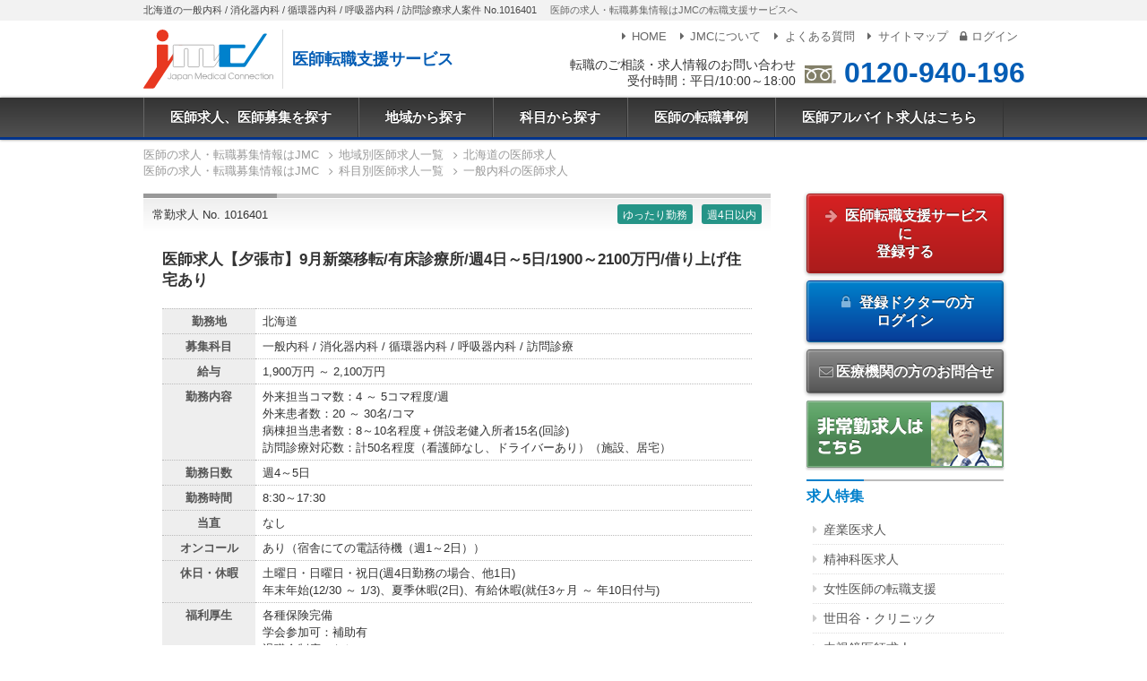

--- FILE ---
content_type: text/html; charset=UTF-8
request_url: https://dr-ar-navi.jp/job/id:1016401
body_size: 51776
content:
<!doctype html>
<html lang="ja">

<head prefix="og: http://ogp.me/ns# fb: http://ogp.me/ns/fb# article: http://ogp.me/ns/article#">
  <meta charset="utf-8">
  <meta name="viewport" content="width=device-width,initial-scale=1.0">
  <title>医師求人【夕張市】9月新築移転/有床診療所/週4日～5日/1900～2100万円/借り上げ住宅あり 医師求人・募集No.1016401｜医師求人・転職・募集ならJMC</title>
  <meta name="description" content="求人募集案件詳細。医師求人【夕張市】9月新築移転/有床診療所/週4日～5日/1900～2100万円/借り上げ住宅あり|1016401|外来担当コマ数:4 ～ 5コマ程度/週外来患者数:20 ～ 30名/コマ病棟担当患者数:8～10名程度+併設老健入所者15名(回診)訪問診療対応数:計50名程度(看護師なし、ドライバーあり)(施設、居宅)">
  <meta property="og:locale" content="ja_JP">
  <meta property="og:title" content="医師求人【夕張市】9月新築移転/有床診療所/週4日～5日/1900～2100万円/借り上げ住宅あり 医師求人・募集No.1016401｜医師求人・転職・募集ならJMC">
  <meta property="og:description" content="求人募集案件詳細。医師求人【夕張市】9月新築移転/有床診療所/週4日～5日/1900～2100万円/借り上げ住宅あり|1016401|外来担当コマ数:4 ～ 5コマ程度/週外来患者数:20 ～ 30名/コマ病棟担当患者数:8～10名程度+併設老健入所者15名(回診)訪問診療対応数:計50名程度(看護師なし、ドライバーあり)(施設、居宅)">
  <meta property="og:type" content="article">
  <meta property="og:url" content="https://dr-ar-navi.jp/job/id:1016401">
  <meta property="og:image" content="https://dr-ar-navi.jp/img/ogp.png">
  <meta property="og:site_name" content="医師求人、医師募集のJMC 医師転職支援サービス">
  <link rel="stylesheet" href="/css/style.css?240920">
  <script>
    window.dataLayer = window.dataLayer || [];
    
      dataLayer.push({
      
      'PageType': 'Productpage',
      'HashedEmail': '',
      'ProductID': '1016401',
      'job_id': '1016401',
      'job_pagetype': 'offerdetail',
      'job_totalvalue': '',
      'job_locid': ''
      
      })
    
  </script>
  <script src="/js/jquery.min.js"></script>
<script src="/js/common.js"></script>
<script src="/js/gtag.js"></script></head>

<body>
  <noscript><iframe src="https://www.googletagmanager.com/ns.html?id=GTM-KTHNLJ" height="0" width="0" style="display:none;visibility:hidden"></iframe></noscript>
<script>
  
    (function(d,u){var b=d.getElementsByTagName("script")[0],j=d.createElement("script");j.async=true;j.src=u;b.parentNode.insertBefore(j,b);})(document,"//img.ak.impact-ad.jp/ut/90bc0f5e42b09d72_4412.js");
  
</script>
<noscript><iframe src="//nspt.unitag.jp/90bc0f5e42b09d72_4412.php" width="0" height="0" frameborder="0"></iframe></noscript>
  <div class="l-root">
    <div class="c-tagline">
      <div class="l-inner">
        <h1 class="c-tagline__header">北海道の一般内科 / 消化器内科 / 循環器内科 / 呼吸器内科 / 訪問診療求人案件 No.1016401</h1>
        <p class="c-tagline__txt">医師の求人・転職募集情報はJMCの転職支援サービスへ</p>
      </div>
    </div>

    <header class="p-header">
  <div class="l-inner">
    <div class="p-header__logo">
      <a href="/" class="p-header__logo-img">
        <img src="/img/shared/logo.svg" alt="JMC - Japan Medical Connection">
      </a>
      <span class="p-header__logo-txt">医師転職支援サービス</span>
    </div>

    <div class="p-header__tel">
      <div class="p-header__tel-txt">
        転職のご相談・求人情報のお問い合わせ<br>受付時間：平日/10:00～18:00
      </div>
      <div class="p-header__tel-num">
        <img src="/img/shared/freedial.svg" alt="freedial">
        <a href="tel:0120-940-196">0120-940-196</a>
      </div>
    </div>

    <nav class="p-header__submenu">
      <ul class="c-submenu">
        <li class="c-submenu__item"><a href="/"><i class="i-right-dir"></i>HOME</a></li>
        <li class="c-submenu__item"><a href="/pages/corporate"><i class="i-right-dir"></i>JMCについて</a></li>
        <li class="c-submenu__item"><a href="/pages/faq"><i class="i-right-dir"></i>よくある質問</a></li>
        <li class="c-submenu__item"><a href="/pages/sitemap"><i class="i-right-dir"></i>サイトマップ</a></li>
                <li class="c-submenu__item"><a href="/login?fwdURL=__job__id:1016401"><i class="i-lock"></i>ログイン</a></li>
              </ul>
    </nav>
  </div>

  <div class="p-header__trigger c-trigger js-trigger" aria-hidden="true">
    <div>
      <span></span>
      <span></span>
      <span></span>
    </div>
    <div class="c-trigger__txt">MENU</div>
  </div>

</header>    <nav class="p-menu js-mainmenu">

  <ul class="p-menu__list">
    <li class="p-menu__item"><a href="/">医師求人、医師募集を探す</a></li>
    <li class="p-menu__item js-menu"><a href="/list/area/">地域から探す</a>

      <div class="p-menu__panel js-panel">
        <div class="c-panel">
          <div class="grid-noBottom">

            <dl class="col c-panel__list">
              <dt><a href="/list/area:tokyo/">東京都</a></dt>
              <dd><a href="/list/area:chiyoda/">千代田区</a></dd>
              <dd><a href="/list/area:chuo/">中央区</a></dd>
              <dd><a href="/list/area:minato/">港区</a></dd>
              <dd><a href="/list/area:shinjuku/">新宿区</a></dd>
              <dd><a href="/list/area:shibuya/">渋谷区</a></dd>
              <dd><a href="/list/area:shinagawa/">品川区</a></dd>
              <dd><a href="/list/area:meguro/">目黒区</a></dd>
              <dd><a href="/list/area:ota/">大田区</a></dd>
              <dd><a href="/list/area:setagaya/">世田谷区</a></dd>
              <dd><a href="/list/area:nakano/">中野区</a></dd>
              <dd><a href="/list/area:suginami/">杉並区</a></dd>
              <dd><a href="/list/area:bunkyo/">文京区</a></dd>
              <dd><a href="/list/area:taito/">台東区</a></dd>
              <dd><a href="/list/area:toshima/">豊島区</a></dd>
              <dd><a href="/list/area:kita/">北区</a></dd>
              <dd><a href="/list/area:itabashi/">板橋区</a></dd>
              <dd><a href="/list/area:nerima/">練馬区</a></dd>
              <dd><a href="/list/area:sumidajoto/">墨田区</a></dd>
              <dd><a href="/list/area:koto/">江東区</a></dd>
              <dd><a href="/list/area:arakawa/">荒川区</a></dd>
              <dd><a href="/list/area:adachi/">足立区</a></dd>
              <dd><a href="/list/area:katsushika/">葛飾区</a></dd>
              <dd><a href="/list/area:edogawa/">江戸川区</a></dd>
              <dt><a href="/list/area:kanto/">関東</a></dt>
              <dd><a href="/list/area:kanagawa/">神奈川県</a></dd>
              <dd><a href="/list/area:yokohama/">横浜</a></dd>
              <dd><a href="/list/area:saitama/">埼玉県</a></dd>
              <dd><a href="/list/area:chiba/">千葉県</a></dd>
              <dd><a href="/list/area:ibaraki/">茨城県</a></dd>
              <dd><a href="/list/area:tochigi/">栃木県</a></dd>
              <dd><a href="/list/area:gunma/">群馬県</a></dd>
            </dl>

            <dl class="col c-panel__list">
              <dt><a href="/list/area:kansai/">関西</a></dt>
              <dd><a href="/list/area:osaka/">大阪府</a></dd>
              <dd><a href="/list/area:hyogo/">兵庫県</a></dd>
              <dd><a href="/list/area:kobe/">神戸</a></dd>
              <dd><a href="/list/area:kyoto/">京都府</a></dd>
              <dd><a href="/list/area:nara/">奈良県</a></dd>
              <dd><a href="/list/area:shiga/">滋賀県</a></dd>
              <dd><a href="/list/area:wakayama/">和歌山県</a></dd>
              <dt><a href="/list/area:tokai/">東海</a></dt>
              <dd><a href="/list/area:aichi/">愛知県</a></dd>
              <dd><a href="/list/area:nagoya/">名古屋</a></dd>
              <dd><a href="/list/area:gifu/">岐阜県</a></dd>
              <dd><a href="/list/area:mie/">三重県</a></dd>
              <dd><a href="/list/area:shizuoka">静岡県</a></dd>
              <dt><a href="/list/area:kyushu/">九州</a></dt>
              <dd><a href="/list/area:fukuoka/">福岡県</a></dd>
              <dd><a href="/list/area:saga/">佐賀県</a></dd>
              <dd><a href="/list/area:nagasaki/">長崎県</a></dd>
              <dd><a href="/list/area:kumamoto/">熊本県</a></dd>
              <dd><a href="/list/area:oita/">大分県</a></dd>
              <dd><a href="/list/area:miyazaki/">宮崎県</a></dd>
              <dd><a href="/list/area:kagoshima/">鹿児島県</a></dd>
            </dl>

            <dl class="col c-panel__list">
              <dt><a href="/list/area:hokkaido/">北海道</a></dt>
              <dd><a href="/list/area:sapporo/">札幌</a></dd>
              <dd><a href="/list/area:douou/">道央(札幌以外)</a></dd>
              <dd><a href="/list/area:douhoku/">道北</a></dd>
              <dd><a href="/list/area:doutou/">道東</a></dd>
              <dd><a href="/list/area:dounan/">道南</a></dd>
              <dt><a href="/list/area:tohoku/">東北</a></dt>
              <dd><a href="/list/area:aomori/">青森県</a></dd>
              <dd><a href="/list/area:iwate/">岩手県</a></dd>
              <dd><a href="/list/area:miyagi/">宮城県</a></dd>
              <dd><a href="/list/area:akita/">秋田県</a></dd>
              <dd><a href="/list/area:yamagata/">山形県</a></dd>
              <dd><a href="/list/area:fukushima/">福島県</a></dd>
              <dt><a href="/list/area:koshinetsu/">甲信越</a></dt>
              <dd><a href="/list/area:nagano/">長野県</a></dd>
              <dd><a href="/list/area:niigata/">新潟県</a></dd>
              <dd><a href="/list/area:yamanashi/">山梨県</a></dd>
              <dt><a href="/list/area:hokuriku/">北陸</a></dt>
              <dd><a href="/list/area:fukui/">福井県</a></dd>
              <dd><a href="/list/area:ishikawa/">石川県</a></dd>
              <dd><a href="/list/area:toyama/">富山県</a></dd>
            </dl>

            <dl class="col c-panel__list">
              <dt><a href="/list/area:chugoku/">中国</a></dt>
              <dd><a href="/list/area:okayama/">岡山県</a></dd>
              <dd><a href="/list/area:hiroshima/">広島県</a></dd>
              <dd><a href="/list/area:tottori/">鳥取県</a></dd>
              <dd><a href="/list/area:shimane/">島根県</a></dd>
              <dd><a href="/list/area:yamaguchi/">山口県</a></dd>
              <dt><a href="/list/area:shikoku/">四国</a></dt>
              <dd><a href="/list/area:tokushima/">徳島県</a></dd>
              <dd><a href="/list/area:kagawa/">香川県</a></dd>
              <dd><a href="/list/area:ehime/">愛媛県</a></dd>
              <dd><a href="/list/area:kochi/">高知県</a></dd>
              <dt><a href="/list/area:okinawa/">沖縄</a></dt>
            </dl>

          </div>
        </div>

      </div>

    </li>
    <li class="p-menu__item js-menu"><a href="/list/kamoku/">科目から探す</a>

      <div class="p-menu__panel js-panel">
        <div class="c-panel">
          <div class="grid-noBottom">
            <dl class="col c-panel__list">
              <dt><a href="/list/kamoku:100/">内科系</a></dt>
              <dd><a href="/list/kamoku:101/">一般内科</a></dd>
              <dd><a href="/list/kamoku:104/">消化器内科</a></dd>
              <dd><a href="/list/kamoku:102/">循環器内科</a></dd>
              <dd><a href="/list/kamoku:103/">呼吸器内科</a></dd>
              <dd><a href="/list/kamoku:109/">血液内科</a></dd>
              <dd><a href="/list/kamoku:105/">神経内科</a></dd>
              <dd><a href="/list/kamoku:106/">腎臓内科</a></dd>
              <dd><a href="/list/kamoku:108/">内分泌・糖尿病・代謝内科</a></dd>
              <dd><a href="/list/kamoku:110/">老人内科</a></dd>
              <dd><a href="/list/kamoku:111/">リウマチ・膠原病内科</a></dd>
              <dd><a href="/list/kamoku:107/">心療内科</a></dd>
            </dl>

            <dl class="col c-panel__list">
              <dt><a href="/list/kamoku:200/">外科系</a></dt>
              <dd><a href="/list/kamoku:201/">一般外科</a></dd>
              <dd><a href="/list/kamoku:204/">消化器外科</a></dd>
              <dd><a href="/list/kamoku:202/">心臓血管外科</a></dd>
              <dd><a href="/list/kamoku:210/">呼吸器外科</a></dd>
              <dd><a href="/list/kamoku:203/">脳神経外科</a></dd>
              <dd><a href="/list/kamoku:206/">整形外科</a></dd>
              <dd><a href="/list/kamoku:302/">産婦人科</a></dd>
              <dd><a href="/list/kamoku:303/">婦人科</a></dd>
              <dd><a href="/list/kamoku:208/">形成外科</a></dd>
              <dd><a href="/list/kamoku:205/">乳腺外科</a></dd>
              <dd><a href="/list/kamoku:307/">泌尿器科</a></dd>
              <dd><a href="/list/kamoku:209/">美容外科</a></dd>
            </dl>

            <dl class="col c-panel__list">
              <dt>その他</dt>
              <dd><a href="/list/kamoku:316/">救急科</a></dd>
              <dd><a href="/list/kamoku:301/">小児科</a></dd>
              <dd><a href="/list/kamoku:304/">眼科</a></dd>
              <dd><a href="/list/kamoku:305/">皮膚科</a></dd>
              <dd><a href="/list/kamoku:306/">耳鼻咽喉科</a></dd>
              <dd><a href="/list/kamoku:308/">透析科</a></dd>
              <dd><a href="/list/kamoku:207/">リハビリテーション科</a></dd>
              <dd><a href="/list/kamoku:310/">麻酔科</a></dd>
              <dd><a href="/list/kamoku:311/">放射線科</a></dd>
              <dd><a href="/list/kamoku:309/">精神科</a></dd>
              <dd><a href="/list/kamoku:312/">健診・人間ドック</a></dd>
              <dd><a href="/list/kamoku:313/">訪問診療</a></dd>
              <dd><a href="/list/kamoku:314/">産業医</a></dd>
              <dd><a href="/list/kamoku:317/">病理科</a></dd>
              <dd><a href="/list/kamoku:318/">美容皮膚科</a></dd>
              <dd><a href="/list/kamoku:319/">緩和ケア科</a></dd>
              <dd><a href="/list/kamoku:320/">総合診療科</a></dd>
              <dd><a href="/list/kamoku:321/">その他</a></dd>
            </dl>
          </div>
        </div>
      </div>
    </li>
    <li class="p-menu__item"><a href="/pages/consultant">医師の転職事例</a></li>
    <li class="p-menu__item"><a href="https://mconnection.jp">医師アルバイト求人はこちら</a></li>
  </ul>
</nav>

<!-- スマホメニュー -->
<nav class="p-menu-sp js-menu-sp">
  <ul class="p-menu-sp__list">
    <li class="p-menu-sp__item"><a href="/">HOME</a></li>
    <li class="p-menu-sp__item"><a href="/list/area/">地域から探す</a></li>
    <li class="p-menu-sp__item"><a href="/list/kamoku/">科目から探す</a></li>
    <li class="p-menu-sp__item"><a href="/pages/consultant">医師の転職事例</a></li>
    <li class="p-menu-sp__item"><a href="/pages/corporate">JMCについて</a></li>
    <li class="p-menu-sp__item"><a href="/pages/faq">よくある質問</a></li>
    <li class="p-menu-sp__item"><a href="/pages/sitemap">サイトマップ</a></li>
        <li class="p-menu-sp__item"><a href="/register">医師転職支援サービスに登録する</a></li>
    <li class="p-menu-sp__item"><a href="/login?fwdURL=__job__id:1016401"><i class="i-lock"></i>ログイン</a></li>
        <li class="p-menu-sp__item"><a href="https://mconnection.jp">医師アルバイト求人はこちら</a></li>
  </ul>

  <ul class="c-submenu-sp">
  </ul>

</nav>
        <div class="l-breadcrumb">
  <nav>

            
    <ol class="c-breadcrumb" itemscope itemtype="https://schema.org/BreadcrumbList">
      <li itemprop="itemListElement" itemscope itemtype="https://schema.org/ListItem">
        <a itemprop="item" href="https://dr-ar-navi.jp/">
          <span itemprop="name">医師の求人・転職募集情報はJMC</span>
        </a>
        <meta itemprop="position" content="1">
      </li>
      <li itemprop="itemListElement" itemscope itemtype="https://schema.org/ListItem">
        <a itemprop="item" href="https://dr-ar-navi.jp/list/area/">
          <span itemprop="name">地域別医師求人一覧</span>
        </a>
        <meta itemprop="position" content="2">
      </li>
                  <li itemprop="itemListElement" itemscope itemtype="https://schema.org/ListItem">
        <a itemprop="item" href="https://dr-ar-navi.jp/list/area:hokkaido/">
          <span itemprop="name">北海道の医師求人</span>
        </a>
        <meta itemprop="position" content="3">
      </li>
          </ol>


             <ol class="c-breadcrumb" itemscope itemtype="https://schema.org/BreadcrumbList">
      <li itemprop="itemListElement" itemscope itemtype="https://schema.org/ListItem">
        <a itemprop="item" href="https://dr-ar-navi.jp/">
          <span itemprop="name">医師の求人・転職募集情報はJMC</span>
        </a>
        <meta itemprop="position" content="1">
      </li>
      <li itemprop="itemListElement" itemscope itemtype="https://schema.org/ListItem">
        <a itemprop="item" href="https://dr-ar-navi.jp/list/kamoku/">
          <span itemprop="name">科目別医師求人一覧</span>
        </a>
        <meta itemprop="position" content="2">
      </li>
      <li itemprop="itemListElement" itemscope itemtype="https://schema.org/ListItem">
        <a itemprop="item" href="https://dr-ar-navi.jp/list/kamoku:101/">
          <span itemprop="name">一般内科の医師求人</span>
        </a>
        <meta itemprop="position" content="3">
      </li>
      </ol>
                                          </nav>
</div>
    <div class="l-main l-inner">

      <article class="l-article">

                  
          
          <section class="result-item">

            <section class="result-item__header">
              <div class="result-item__header-no ">
                常勤求人 No. 1016401
              </div>

              <div class="result-item__jobicon">
                <ul class="c-jobicon">
                                                                                          <li class="c-jobicon__item c-jobicon__item--64">ゆったり勤務</li>                  <li class="c-jobicon__item c-jobicon__item--68">週4日以内</li>                </ul>
              </div>
            </section>

                        <h1 class="result-item__catch">
                              医師求人【夕張市】9月新築移転/有床診療所/週4日～5日/1900～2100万円/借り上げ住宅あり
                          </h1>

            <table class="resultDetail">

                              <tr>
                  <th>勤務地</th>
                  <td>北海道</td>
                </tr>
              
                                            
                              <tr>
                  <th>募集科目</th>
                  <td>一般内科 / 消化器内科 / 循環器内科 / 呼吸器内科 / 訪問診療</td>
                </tr>
              
              
              
                              <tr>
                  <th>給与</th>
                  <td>                      1,900万円
                                        ～
                                          2,100万円
                                                          </td>
                </tr>
              
              
              
                              <tr>
                  <th>勤務内容</th>
                  <td>外来担当コマ数：4 ～ 5コマ程度/週<br />
外来患者数：20 ～ 30名/コマ<br />
病棟担当患者数：8～10名程度＋併設老健入所者15名(回診)<br />
訪問診療対応数：計50名程度（看護師なし、ドライバーあり）（施設、居宅）
                  </td>
                </tr>
              
              
                              <tr>
                  <th>勤務日数</th>
                  <td>
                    週4～5日
                  </td>
                </tr>
              
              
                              <tr>
                  <th>勤務時間</th>
                  <td>
                    8:30～17:30
                  </td>
                </tr>
              
                              <tr>
                  <th>当直</th>
                  <td>なし
                                      </td>
                </tr>
              
                              <tr>
                  <th>オンコール</th>
                  <td>あり（宿舎にての電話待機（週1～2日））
                  </td>
                </tr>
              
                              <tr>
                  <th>休日・休暇</th>
                  <td>
                    土曜日・日曜日・祝日(週4日勤務の場合、他1日)<br />
年末年始(12/30 ～ 1/3)、夏季休暇(2日)、有給休暇(就任3ヶ月 ～ 年10日付与)                  </td>
                </tr>
              
                              <tr>
                  <th>福利厚生</th>
                  <td>各種保険完備<br />
学会参加可：補助有<br />
退職金制度：なし<br />
住宅手当：住居（借上げ住宅）<br />
交通費：全額支給<br />
院内保育：あり</td>
                </tr>
              
              
              
                          </table>

            
            <h2 class="detail-hospital">医療機関情報</h2>

            <table class="resultDetail">

              
                              <tr>
                  <th>所在地</th>
                  <td>
                    <div class="resultDetail__login">
                      <a href="#outline">ログインするとご覧いただけます</a>
                    </div>
                  </td>
                </tr>
              
              
              
              
              
                          </table>

                        <ul class="c-tag">
                                                <li><a href="/list/area:hokkaido/">北海道の医師求人</a></li>
                                                                                              <li><a href="/list/kamoku:101/">一般内科の医師求人</a></li>
                                  <li><a href="/list/kamoku:104/">消化器内科の医師求人</a></li>
                                  <li><a href="/list/kamoku:102/">循環器内科の医師求人</a></li>
                                                                <li><a href="/list/kodawari:64/">ゆったり勤務の医師求人</a></li>
                                  <li><a href="/list/kodawari:68/">週4日以内の医師求人</a></li>
                                          </ul>

          </section>

          <div class="outline-info" id="outline">

            <div class="outline-info__caution">
              <i class="i-attention-circled"></i>
              上記求人情報は一部のみ表示しております。<br>無料登録をしていただくことで、詳細な情報をご覧いただけます。
            </div>

            
            <div class="outline-tab outline-tab--non-user">

              <h3 class="outline-tab__header outline-tab__header--non-user">未登録の方</h3>
              <div class="outline-tab__content">
                <p class="txt-c">無料登録をしますと、求人の詳細な情報、非公開求人をご覧いただくことができます。</p>
                <div>
                  <a href="/register?jobid=1016401" class="btn-register btn-large">
                    ご登録はこちら（無料）<i class="i-right-open"></i>
                  </a>
                </div>

                <p class="txt-c mt3">また、未登録の方でもお問い合わせが可能です。</p>

                <div class="outline-contact" id="contact">

  <h3 class="outline-contact__subheader">この求人に問い合わせる</h3>

  <script src="/js/garlic.min.js"></script>
  <form method="post" action="/contact/job" id="myForm" data-persist="garlic" data-destroy="false">

    <dl class="c-form__layout">
      <dt>氏名 <span class="c-mark__required">必須</span></dt>
      <dd><input name="name_s" type="text" autocomplete="name" class="sizeM"></dd>
    </dl>

    <dl class="c-form__layout">
      <dt>性別 <span class="c-mark__required">必須</span></dt>
      <dd>
        <input type="hidden" name="sex_s" value="none">
        <span class="radio">
          <label for="sex1"><input type="radio" name="sex_s" id="sex1" value="男性">男性</label>
          <label for="sex2"><input type="radio" name="sex_s" id="sex2" value="女性">女性</label>
        </span>
        <span class="form-error" for="sex_s"></span>
      </dd>
    </dl>

    <dl class="c-form__layout">
      <dt>卒年 <span class="c-mark__required">必須</span></dt>
      <dd>
        <select name="license_Year_s" onchange="wareki('year', 'wareki')" id="year">
          <option selected="selected" value="">
          <option>1940</option>
          <option>1941</option>
          <option>1942</option>
          <option>1943</option>
          <option>1944</option>
          <option>1945</option>
          <option>1946</option>
          <option>1947</option>
          <option>1948</option>
          <option>1949</option>
          <option>1950</option>
          <option>1951</option>
          <option>1952</option>
          <option>1953</option>
          <option>1954</option>
          <option>1955</option>
          <option>1956</option>
          <option>1957</option>
          <option>1958</option>
          <option>1959</option>
          <option>1960</option>
          <option>1961</option>
          <option>1962</option>
          <option>1963</option>
          <option>1964</option>
          <option>1965</option>
          <option>1966</option>
          <option>1967</option>
          <option>1968</option>
          <option>1969</option>
          <option>1970</option>
          <option>1971</option>
          <option>1972</option>
          <option>1973</option>
          <option>1974</option>
          <option>1975</option>
          <option>1976</option>
          <option>1977</option>
          <option>1978</option>
          <option>1979</option>
          <option>1980</option>
          <option>1981</option>
          <option>1982</option>
          <option>1983</option>
          <option>1984</option>
          <option>1985</option>
          <option>1986</option>
          <option>1987</option>
          <option>1988</option>
          <option>1989</option>
          <option>1990</option>
          <option>1991</option>
          <option>1992</option>
          <option>1993</option>
          <option>1994</option>
          <option>1995</option>
          <option>1996</option>
          <option>1997</option>
          <option>1998</option>
          <option>1999</option>
          <option>2000</option>
          <option>2001</option>
          <option>2002</option>
          <option>2003</option>
          <option>2004</option>
          <option>2005</option>
          <option>2006</option>
          <option>2007</option>
          <option>2008</option>
          <option>2009</option>
          <option>2010</option>
          <option>2011</option>
          <option>2012</option>
          <option>2013</option>
          <option>2014</option>
          <option>2015</option>
          <option>2016</option>
          <option>2017</option>
          <option>2018</option>
          <option>2019</option>
          <option>2020</option>
          <option>2021</option>
          <option>2022</option>
          <option>2023</option>
          <option>2024</option>
          <option>2025</option>
          <option>2026</option>
          <option>2027</option>
          <option>2028</option>
          <option>2029</option>
          <option>2030</option>
          <option>2031</option>
          <option>2032</option>
          <option>2033</option>
          <option>2034</option>
          <option>2035</option>
          <option>2036</option>
          <option>2037</option>
          <option>2038</option>
          <option>2039</option>
          <option>2040</option>
        </select> 年
        <span id="wareki"></span>
        <span class="form-error" for="license_Year_s"></span>
      </dd>
    </dl>

    <dl class="c-form__layout">
      <dt>メールアドレス <span class="c-mark__required">必須</span></dt>
      <dd><input name="email_s" type="email" autocomplete="email" class="sizeM"></dd>
    </dl>

    <dl class="c-form__layout">
      <dt>電話番号 <span class="c-mark__required">必須</span></dt>
      <dd><input name="tel_s" type="tel" autocomplete="tel" pattern="[\d\-]*" class="sizeM"></dd>
    </dl>

    <dl class="c-form__layout">
      <dt>専門科目 <span class="c-mark__optional">任意</span></dt>
      <dd><input name="subject" type="text" class="sizeM"></dd>
    </dl>

    <dl class="c-form__layout">
      <dt>
        <th>問い合わせ内容 <span class="c-mark__optional">任意</span></th>
      </dt>
      <dd><textarea name="message" cols="40" rows="5" class="textarea-l"></textarea></dd>
    </dl>

    <input type="hidden" name="jobid" value="1016401">
    <input type="hidden" name="transactionId" value="260117-47502663">
    <input type="hidden" name="mode" value="CONFIRM">
    <div class="txt-c">
      <button type="submit" class="btn-sub btn-noblock">
        送信内容の確認をする<i class="i-right-open"></i>
      </button>
    </div>

  </form>

</div>
              </div>
            </div>

            
            <div class="outline-tab outline-tab--user">
              <h3 class="outline-tab__header outline-tab__header--user">登録済の方</h3>

              <div class="outline-tab__content">
                <p class="txt-c">既に登録が完了しているドクターは、こちらからログインしてください。<br>詳細な情報をご覧いただくことができます。</p>
                <div>
                  <a href="/login?fwdURL=__job__id:1016401" class="btn-submit btn-large">
                    <i class="i-lock"></i> 登録済みの方 ログイン <i class="i-right-open"></i>
                  </a>
                </div>
              </div>
            </div>
          </div>

          <div class="mb5">
            <div><img src="/img/outline_promo/catch.jpg" alt="医師の転職はJMCにお任せください"></div>
            <div class="c-promo">
              <div class="c-promo__catch">登録者限定の非公開求人が多数あります。</div>
              <div class="cf">
                <img src="/img/outline_promo/graph.png" alt="求人案件の8割が非公開求人です。" class="c-promo__img">
                <p>JMCに寄せられる求人のうち、8割が非公開求人となっています。医療機関や企業が公にしたくないポジションを募集する場合や緊急性を要する場合、求人サイト上では募集せず、専任のエージェントに依頼するケースが多くなっています。その際、採用担当者は、信頼のおけるエージェントに全てを任せます。</p>
                <p>医療機関や企業とのパイプが太いエージェントには希少な情報が多く流れてきます。JMCに非公開求人が多い理由は、エージェント達が採用担当者から信頼されている証といえます。</p>
                <p>また、美味しい求人情報は、エージェントが気にしている医師に真っ先に流れます。そのため、日頃から特定のエージェントとつながりを持っておくことが重要です。是非、これを機会にJMCのエージェントとコミュニケーションをとってみてください。</p>
              </div>
            </div>
          </div>

        
      </article>

      <aside class="l-aside p-aside">

      <section>
      <div class="c-aside-btn">
        <a href="/register?jobid=1016401" class="btn-register">
          <i class="i-right-big"></i>
          医師転職支援サービスに<br>登録する
        </a>
      </div>
      <div class="c-aside-btn">
        <a href="/login?fwdURL=__job__id:1016401" class="btn-submit">
          <i class="i-lock"></i>
          登録ドクターの方<br>ログイン
        </a>
      </div>
    </section>

  
      <div class="c-aside-btn">
      <a href="/inquiry/medical/" class="btn-sub"><i class="i-mail"></i>医療機関の方のお問合せ</a>
    </div>
    <div class="c-aside-btn txt-c">
    <a href="https://mconnection.jp/"><img src="/img/sidecol/btn_parttime.png" alt="非常勤求人はこちら" class="c-imglink"></a>
  </div>

  <section class="c-sidelink">
    <h2 class="c-sidelink__header"><span>求人特集</span></h2>
    <ul class="c-sidelink__list">
      <li><a href="/special/occupational">産業医求人</a></li>
      <li><a href="/special/psychiatry">精神科医求人</a></li>
      <li><a href="/special/women">女性医師の転職支援</a></li>
      <li><a href="/special/setagaya">世田谷・クリニック</a></li>
      <li><a href="/special/endoscope">内視鏡医師求人</a></li>
      <li><a href="/special/beauty">美容医療求人</a></li>
      <li><a href="/list/kamoku:308/">透析求人</a></li>
      <li><a href="/list/kamoku:313/">在宅医療求人</a></li>
      <li><a href="/list/kamoku:206/">整形外科求人</a></li>
    </ul>
  </section>

  <section class="c-sidelink">
    <h2 class="c-sidelink__header"><span>転職事例</span></h2>
    <ul class="c-sidelink__list">
      <li><a href="/pages/consultant">コンサルタント手記</a></li>
    </ul>
  </section>

  <section class="c-sidelink">
    <h2 class="c-sidelink__header"><span>コラム</span></h2>
    <ul class="c-sidelink__list">
      <li><a href="/pages/howtoleave">医局の辞め方</a></li>
      <li><a href="/pages/women">女性医師の本音トーク座談会</a></li>
    </ul>
  </section>

  <section class="p-aside__banner">
    <div class="c-aside-btn">
      <a href="/pages/column_tax"><img src="/img/sidecol/btn_column_tax.png" alt="税理士が答える医師と税金について" class="c-imglink"></a>
    </div>
    <div class="c-aside-btn">
      <a href="/pages/column_insurance"><img src="/img/sidecol/btn_column_insurance.png" alt="社労士が答える職場のお悩みサポート" class="c-imglink"></a>
    </div>
    <div class="c-aside-btn">
      <a href="/pages/bloghome"><img src="/img/sidecol/btn_blog.png" alt="スタッフブログ" class="c-imglink"></a>
    </div>
    <div class="c-aside-btn">
      <a href="/pages/certified"><img src="/img/sidecol/btn_certified.png" srcset="/img/sidecol/btn_certified@2x.png 2x" alt="医療分野の適正認定事業者として認定を受けています" class="c-imglink-noshadow"></a>
    </div>

  </section>

  <section class="p-aside__contact c-sidecontact">

    <h2 class="c-sidecontact__header">
      転職のご相談・<br>求人情報のお問い合わせ
    </h2>
    <div class="c-sidecontact__tel">
      <a href="tel:0120-940-196">0120-940-196</a>
    </div>
    <div class="c-sidecontact__tel-info">受付時間：平日/10:00～18:00</div>

    <div class="c-sidecontact__form">
      <a href="/pages/inquiry" class="btn-submit"><i class="i-mail"></i> お問合せフォーム</a>
    </div>
  </section>

</aside>
    </div>
  </div>
  <footer class="l-footer p-footer">

  <div class="p-footer__navi">

    <div class="c-footernavi">
      <div class="l-inner">

        <h2 class="c-footernavi__header">勤務地域から医師転職求人を探す</h2>
        <div class="grid-4_sm-2">
          <dl class="col c-footernavi__list">
            <dt><a href="/list/area:tokyo/">東京都</a></dt>
            <dd><a href="/list/area:chiyoda/">千代田区</a></dd>
            <dd><a href="/list/area:chuo/">中央区</a></dd>
            <dd><a href="/list/area:minato/">港区</a></dd>
            <dd><a href="/list/area:shinjuku/">新宿区</a></dd>
            <dd><a href="/list/area:shibuya/">渋谷区</a></dd>
            <dd><a href="/list/area:shinagawa/">品川区</a></dd>
            <dd><a href="/list/area:meguro/">目黒区</a></dd>
            <dd><a href="/list/area:ota/">大田区</a></dd>
            <dd><a href="/list/area:setagaya/">世田谷区</a></dd>
            <dd><a href="/list/area:nakano/">中野区</a></dd>
            <dd><a href="/list/area:suginami/">杉並区</a></dd>
            <dd><a href="/list/area:bunkyo/">文京区</a></dd>
            <dd><a href="/list/area:taito/">台東区</a></dd>
            <dd><a href="/list/area:toshima/">豊島区</a></dd>
            <dd><a href="/list/area:kita/">北区</a></dd>
            <dd><a href="/list/area:itabashi/">板橋区</a></dd>
            <dd><a href="/list/area:nerima/">練馬区</a></dd>
            <dd><a href="/list/area:sumidajoto/">墨田区</a></dd>
            <dd><a href="/list/area:koto/">江東区</a></dd>
            <dd><a href="/list/area:arakawa/">荒川区</a></dd>
            <dd><a href="/list/area:adachi/">足立区</a></dd>
            <dd><a href="/list/area:katsushika/">葛飾区</a></dd>
            <dd><a href="/list/area:edogawa/">江戸川区</a></dd>
            <dt><a href="/list/area:kanto/">関東</a></dt>
            <dd><a href="/list/area:kanagawa/">神奈川県</a></dd>
            <dd><a href="/list/area:yokohama/">横浜</a></dd>
            <dd><a href="/list/area:saitama/">埼玉県</a></dd>
            <dd><a href="/list/area:chiba/">千葉県</a></dd>
            <dd><a href="/list/area:ibaraki/">茨城県</a></dd>
            <dd><a href="/list/area:tochigi/">栃木県</a></dd>
            <dd><a href="/list/area:gunma/">群馬県</a></dd>
          </dl>

          <dl class="col c-footernavi__list">
            <dt><a href="/list/area:kansai/">関西</a></dt>
            <dd><a href="/list/area:osaka/">大阪府</a></dd>
            <dd><a href="/list/area:hyogo/">兵庫県</a></dd>
            <dd><a href="/list/area:kobe/">神戸</a></dd>
            <dd><a href="/list/area:kyoto/">京都府</a></dd>
            <dd><a href="/list/area:nara/">奈良県</a></dd>
            <dd><a href="/list/area:shiga/">滋賀県</a></dd>
            <dd><a href="/list/area:wakayama/">和歌山県</a></dd>
            <dt><a href="/list/area:tokai/">東海</a></dt>
            <dd><a href="/list/area:aichi/">愛知県</a></dd>
            <dd><a href="/list/area:nagoya/">名古屋</a></dd>
            <dd><a href="/list/area:gifu/">岐阜県</a></dd>
            <dd><a href="/list/area:mie/">三重県</a></dd>
            <dd><a href="/list/area:shizuoka">静岡県</a></dd>
            <dt><a href="/list/area:kyushu/">九州</a></dt>
            <dd><a href="/list/area:fukuoka/">福岡県</a></dd>
            <dd><a href="/list/area:saga/">佐賀県</a></dd>
            <dd><a href="/list/area:nagasaki/">長崎県</a></dd>
            <dd><a href="/list/area:kumamoto/">熊本県</a></dd>
            <dd><a href="/list/area:oita/">大分県</a></dd>
            <dd><a href="/list/area:miyazaki/">宮崎県</a></dd>
            <dd><a href="/list/area:kagoshima/">鹿児島県</a></dd>
          </dl>

          <dl class="col c-footernavi__list">
            <dt><a href="/list/area:hokkaido/">北海道</a></dt>
            <dd><a href="/list/area:sapporo/">札幌</a></dd>
            <dd><a href="/list/area:douou/">道央(札幌以外)</a></dd>
            <dd><a href="/list/area:douhoku/">道北</a></dd>
            <dd><a href="/list/area:doutou/">道東</a></dd>
            <dd><a href="/list/area:dounan/">道南</a></dd>
            <dt><a href="/list/area:tohoku/">東北</a></dt>
            <dd><a href="/list/area:aomori/">青森県</a></dd>
            <dd><a href="/list/area:iwate/">岩手県</a></dd>
            <dd><a href="/list/area:miyagi/">宮城県</a></dd>
            <dd><a href="/list/area:akita/">秋田県</a></dd>
            <dd><a href="/list/area:yamagata/">山形県</a></dd>
            <dd><a href="/list/area:fukushima/">福島県</a></dd>
            <dt><a href="/list/area:koshinetsu/">甲信越</a></dt>
            <dd><a href="/list/area:nagano/">長野県</a></dd>
            <dd><a href="/list/area:niigata/">新潟県</a></dd>
            <dd><a href="/list/area:yamanashi/">山梨県</a></dd>
            <dt><a href="/list/area:hokuriku/">北陸</a></dt>
            <dd><a href="/list/area:fukui/">福井県</a></dd>
            <dd><a href="/list/area:ishikawa/">石川県</a></dd>
            <dd><a href="/list/area:toyama/">富山県</a></dd>
          </dl>

          <dl class="col c-footernavi__list">
            <dt><a href="/list/area:chugoku/">中国</a></dt>
            <dd><a href="/list/area:okayama/">岡山県</a></dd>
            <dd><a href="/list/area:hiroshima/">広島県</a></dd>
            <dd><a href="/list/area:tottori/">鳥取県</a></dd>
            <dd><a href="/list/area:shimane/">島根県</a></dd>
            <dd><a href="/list/area:yamaguchi/">山口県</a></dd>
            <dt><a href="/list/area:shikoku/">四国</a></dt>
            <dd><a href="/list/area:tokushima/">徳島県</a></dd>
            <dd><a href="/list/area:kagawa/">香川県</a></dd>
            <dd><a href="/list/area:ehime/">愛媛県</a></dd>
            <dd><a href="/list/area:kochi/">高知県</a></dd>
            <dt><a href="/list/area:okinawa/">沖縄</a></dt>
          </dl>

        </div>
      </div>
    </div>

    <div class="c-footernavi">
      <div class="l-inner c-footernavi">
        <h2 class="c-footernavi__header">科目から医師転職求人を探す</h2>
        <div class="grid-3_sm-1">
          <dl class="col c-footernavi__list">
            <dt><a href="/list/kamoku:100/">内科系</a></dt>
            <dd><a href="/list/kamoku:101/">一般内科</a></dd>
            <dd><a href="/list/kamoku:104/">消化器内科</a></dd>
            <dd><a href="/list/kamoku:102/">循環器内科</a></dd>
            <dd><a href="/list/kamoku:103/">呼吸器内科</a></dd>
            <dd><a href="/list/kamoku:109/">血液内科</a></dd>
            <dd><a href="/list/kamoku:105/">神経内科</a></dd>
            <dd><a href="/list/kamoku:106/">腎臓内科</a></dd>
            <dd><a href="/list/kamoku:108/">内分泌・糖尿病・代謝内科</a></dd>
            <dd><a href="/list/kamoku:110/">老人内科</a></dd>
            <dd><a href="/list/kamoku:111/">リウマチ・膠原病内科</a></dd>
            <dd><a href="/list/kamoku:107/">心療内科</a></dd>
          </dl>

          <dl class="col c-footernavi__list">
            <dt><a href="/list/kamoku:200/">外科系</a></dt>
            <dd><a href="/list/kamoku:201/">一般外科</a></dd>
            <dd><a href="/list/kamoku:204/">消化器外科</a></dd>
            <dd><a href="/list/kamoku:202/">心臓血管外科</a></dd>
            <dd><a href="/list/kamoku:210/">呼吸器外科</a></dd>
            <dd><a href="/list/kamoku:203/">脳神経外科</a></dd>
            <dd><a href="/list/kamoku:206/">整形外科</a></dd>
            <dd><a href="/list/kamoku:302/">産婦人科</a></dd>
            <dd><a href="/list/kamoku:303/">婦人科</a></dd>
            <dd><a href="/list/kamoku:208/">形成外科</a></dd>
            <dd><a href="/list/kamoku:205/">乳腺外科</a></dd>
            <dd><a href="/list/kamoku:307/">泌尿器科</a></dd>
            <dd><a href="/list/kamoku:209/">美容外科</a></dd>
          </dl>

          <dl class="col c-footernavi__list">
            <dt>その他</dt>
            <dd><a href="/list/kamoku:316/">救急科</a></dd>
            <dd><a href="/list/kamoku:301/">小児科</a></dd>
            <dd><a href="/list/kamoku:304/">眼科</a></dd>
            <dd><a href="/list/kamoku:305/">皮膚科</a></dd>
            <dd><a href="/list/kamoku:306/">耳鼻咽喉科</a></dd>
            <dd><a href="/list/kamoku:308/">透析科</a></dd>
            <dd><a href="/list/kamoku:207/">リハビリテーション科</a></dd>
            <dd><a href="/list/kamoku:310/">麻酔科</a></dd>
            <dd><a href="/list/kamoku:311/">放射線科</a></dd>
            <dd><a href="/list/kamoku:309/">精神科</a></dd>
            <dd><a href="/list/kamoku:312/">健診・人間ドック</a></dd>
            <dd><a href="/list/kamoku:313/">訪問診療</a></dd>
            <dd><a href="/list/kamoku:314/">産業医</a></dd>
            <dd><a href="/list/kamoku:317/">病理科</a></dd>
            <dd><a href="/list/kamoku:318/">美容皮膚科</a></dd>
            <dd><a href="/list/kamoku:319/">緩和ケア科</a></dd>
            <dd><a href="/list/kamoku:320/">総合診療科</a></dd>
            <dd><a href="/list/kamoku:321/">その他</a></dd>
          </dl>
        </div>
      </div>
    </div>

    
    <div class="c-footernavi">
      <div class="l-inner c-footernavi">
        <h2 class="c-footernavi__header">医師アルバイト情報をお探しの方</h2>
        <div class="grid-noBottom">
          <div class="col">
            <ul class="c-footernavi__list">
              <li><a href="https://mconnection.jp/">医師のアルバイト情報はこちら</a></li>
            </ul>
          </div>
        </div>
      </div>
    </div>

      </div>


  <div class="p-footer__menu">
    <div class="l-inner c-footermenu">
      <div class="c-footermenu__logo">
        <a href="/"><img src="/img/shared/logo.svg" alt="JMC 医師転職支援サービス"></a>
      </div>
      <ul class="c-footermenu__list">
        <li><i class="i-right-dir"></i><a href="/">JMC 医師転職支援サービス TOP</a></li>
        <li><i class="i-right-dir"></i><a href="/pages/corporate">JMCについて</a></li>
        <li><i class="i-right-dir"></i><a href="https://m-connection.co.jp/">企業情報</a></li>
        <li><i class="i-right-dir"></i><a href="/pages/faq">よくある質問</a></li>
        <li><i class="i-right-dir"></i><a href="/pages/inquiry">お問い合わせ</a></li>
        <li><i class="i-right-dir"></i><a href="/pages/agreement">利用規約</a></li>
        <li><i class="i-right-dir"></i><a href="/pages/privacy">個人情報の取り扱い</a></li>
        <li><i class="i-right-dir"></i><a href="/pages/sitemap">サイトマップ</a></li>
      </ul>
    </div>
  </div>


  <div class="p-footer__info">

    <div class="l-inner c-footerinfo">


      <h3 class="c-footerinfo__title">転職のご相談・求人情報のお問い合わせは、医師求人のJMCへ</h3>

      <div class="grid-3_sm-1">
        <div class="col">
          <h4 class="c-footerinfo__style">お電話から</h4>
          <div class="c-footerinfo__tel">
            <img src="/img/shared/freedial.svg" alt="freedial"><a href="tel:0120-940-196">0120-940-196</a>
          </div>
          <div class="c-footerinfo__tel-txt">受付時間 平日：10:00～18:00</div>
        </div>
        <div class="col">
          <h4 class="c-footerinfo__style">メールから</h4>
          <a href="mailto:i&#x6E;&#x66;%6f%72&#x6d;at&#105;on&#x40;&#x6d;-&#x63;&#x6f;&#x6e;%6E&#x65;%63&#116;&#105;%6Fn&#x2E;c%6f&#46;&#x6a;p" class="c-footerinfo__mail">&#x69;n&#x66;&#x6f;&#114;m&#x61;&#x74;i&#x6F;n&#x40;m&#x2D;c&#x6F;&#x6e;nec&#x74;i&#x6f;n&#46;&#x63;o&#46;jp</a>
        </div>
        <div class="col">
          <h4 class="c-footerinfo__style">ネットから</h4>
          <a href="/pages/inquiry" class="btn-submit"><i class="i-mail"></i> お問合せフォーム</a>
        </div>
      </div>


    </div>


  </div>
  <div class="p-footer__copyright">Copyright © JMC All Rights Reserved.</div>
</footer>

<a href="#" class="c-pagetop js-pagetop">
  <img src="/img/shared/pagetop.svg" alt="ページトップ">
</a>
      <script type="application/ld+json">
      
        {
        
        "@context": "http://schema.org",
        "@type": "JobPosting",
        "title": "一般内科 / 消化器内科 / 循環器内科 / 呼吸器内科 / 訪問診療の医師求人",
        
          "hiringOrganization": {
            "@type": "Organization",
            "name": "院名非公開"
          },
          "jobLocation": {
            "@type": "Place",
            "address": {
            
            "@type": "PostalAddress",
                          "addressLocality": "夕張市",
                        "addressRegion": "北海道",
            "addressCountry": "JP"
            
            }
          },
          "baseSalary": {
            "@type": "MonetaryAmount",
            "currency": "JPY",
            "value": {
            
            "@type": "QuantitativeValue",
            "minValue":19000000,
            "maxValue": 21000000,            "unitText": "YEAR"
            
            }
          },
        
        "employmentType": "FULL_TIME",
        "description": "医師求人【夕張市】9月新築移転/有床診療所/週4日～5日/1900～2100万円/借り上げ住宅あり|1016401|外来担当コマ数:4 ～ 5コマ程度/週外来患者数:20 ～ 30名/コマ病棟担当患者数:8～10名程度+併設老健入所者15名(回診)訪問診療対応数:計50名程度(看護師なし、ドライバーあり)(施設、居宅)",
        "datePosted": "2024-01-18"
        
        }
      
    </script>

    <script src="/js/jquery.validate.min.js"></script>
    <script>
      
        jQuery.validator.addMethod("telnum", function(value, element) {
          return this.optional(element) || /^[0-9-]{10,14}$/.test(value);
        }, '正しい電話番号を入力してください（例:012-345-6789）');
        jQuery.validator.addMethod("telnum2", function(value, element) {
          return this.optional(element) || /^(?!.*([0-9-])\1{9,}).*$/.test(value);
        }, '正しい電話番号を入力してください（例:012-345-6789）');
        $(function() {
          $("#myForm").validate({
            rules: {
              name_s: "required",
              sex_s: "required",
              license_Year_s: "required",
              email_s: {
                required: true,
                email: true
              },
              tel_s: {
                required: true,
                telnum: true,
                telnum2: true
              }
            },
            messages: {
              name_s: "お名前を入力してください",
              sex_s: "性別を選択してください",
              license_Year_s: "卒年を選択してください",
              email_s: {
                required: "メールアドレスを入力してください",
                email: "正しいメールアドレスを入力してください"
              },
              tel_s: {
                required: "電話番号を入力してください"
              }
            },
            errorClass: "form-error",
            errorElement: "span"
          });
        });
      
    </script>
  </body>

</html>